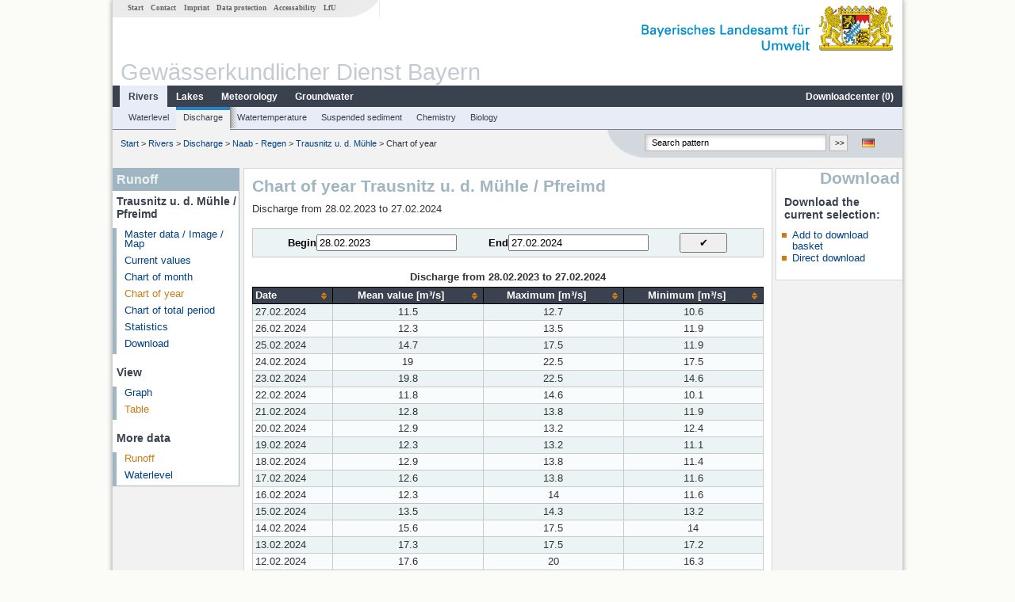

--- FILE ---
content_type: text/html; charset=utf-8
request_url: https://www.gkd.bayern.de/en/rivers/discharge/naab_regen/trausnitz-u-d-muehle-14364000/year-figures/table?beginn=28.02.2023&ende=27.02.2024
body_size: 9991
content:
<!DOCTYPE html>
<html lang="en">
<head>
    <meta charset="utf-8">
    <meta http-equiv="X-UA-Compatible" content="IE=edge">
    <meta name="viewport" content="width=device-width, initial-scale=1">
    <title>Runoff: Chart of year Trausnitz u. d. Mühle / Pfreimd</title>
    <link href="https://www.gkd.bayern.de/css/style.20231129.css" rel="stylesheet">
    <link href="https://media.gkd.bayern.de/js/jquery-ui-1.13.2/jquery-ui.min.css" rel="stylesheet">
    <link rel="icon" href="https://www.gkd.bayern.de/favicon.ico">
    <link rel="canonical" href="https://www.gkd.bayern.de/en/rivers/discharge/naab_regen/trausnitz-u-d-muehle-14364000/year-figures/table" />
    <meta name="description" content=""><meta name="keywords" content="Gewässerkundlicher Dienst,Bayern,Messdaten,Gewässerkunde,Download,Abfluss,Grundwasser,Grundwasserstand,Niederschlag,Wassertemperatur,Fluss,See,Gewaesser,Wasserstand,GKD,Gewässerchemie"><meta name="robots" content="index, follow"><link href="https://media.gkd.bayern.de/js/jquery-ui-1.13.2/jquery-ui.min.css" rel="stylesheet"><link href="https://media.gkd.bayern.de/js/jquery-ui-1.13.2/jquery-ui.min.css" rel="stylesheet"><script src="https://media.gkd.bayern.de/js/jquery-3.7.0/jquery.min.js"></script><script src="https://media.gkd.bayern.de/js/jquery/jquery.maphilight.min.js"></script></head>

<body>
<a title="#" name="top"></a>
<div id="center" class="wide">
    <div id="kopf">
        <div id="schriftzug">
            <div id="navi_meta"><ul><li class=""><a href="https://www.gkd.bayern.de/en/" title="Start" id="Start">Start</a></li><li class=" append_mobile"><a href="https://www.gkd.bayern.de/en/contact" title="Contact" id="Contact">Contact</a></li><li class=" append_mobile"><a href="https://www.gkd.bayern.de/en/imprint" title="Imprint" id="Imprint">Imprint</a></li><li class=" append_mobile"><a href="https://www.gkd.bayern.de/en/privacy" title="Data protection" id="Data protection">Data protection</a></li><li class=""><a href="https://www.gkd.bayern.de/en/barrierefreiheit" title="Accessability" id="Accessability">Accessability</a></li><li class=""><a href="https://www.lfu.bayern.de/" target="_blank" id="LfU">LfU</a></li></ul></div>
            <div id="lfu"><img src="https://www.gkd.bayern.de/images/layout/schriftzug_l.png" alt="Bayerisches Landesamt f&uuml;r Umwelt"></div>
        </div>
        <div id="kopfgrafik">Gewässerkundlicher Dienst Bayern</div>
        <div id="navi_horizontal_container">
            <div id="navi_horizontal">
                <ul><li class="active"><a href="https://www.gkd.bayern.de/en/rivers" class="active" id="Rivers">Rivers</a><ul class="hide"><li class=""><a href="https://www.gkd.bayern.de/en/rivers/waterlevel" id="Waterlevel">Waterlevel</a></li><li class=""><a href="https://www.gkd.bayern.de/en/rivers/discharge" id="Discharge">Discharge</a></li><li class=""><a href="https://www.gkd.bayern.de/en/rivers/watertemperature" id="Watertemperature">Watertemperature</a></li><li class=""><a href="https://www.gkd.bayern.de/en/rivers/suspended-sediment" id="Suspended sediment">Suspended sediment</a></li><li class=""><a href="https://www.gkd.bayern.de/en/rivers/chemistry" id="Chemistry">Chemistry</a></li><li class=""><a href="https://www.gkd.bayern.de/en/rivers/biology" id="Biology">Biology</a></li></ul></li><li class=""><a href="https://www.gkd.bayern.de/en/lakes" id="Lakes">Lakes</a><ul class="hide"><li class=""><a href="https://www.gkd.bayern.de/en/lakes/waterlevel" id="Waterlevel">Waterlevel</a></li><li class=""><a href="https://www.gkd.bayern.de/en/lakes/watertemperature" id="Watertemperature">Watertemperature</a></li><li class=""><a href="https://www.gkd.bayern.de/en/lakes/chemistry" id="Chemistry">Chemistry</a></li><li class=""><a href="https://www.gkd.bayern.de/en/lakes/biology" id="Biology">Biology</a></li></ul></li><li class=""><a href="https://www.gkd.bayern.de/en/meteo" id="Meteorology">Meteorology</a><ul class="hide"><li class=""><a href="https://www.gkd.bayern.de/en/meteo/precipitation" id="Precipitation">Precipitation</a></li><li class=""><a href="https://www.gkd.bayern.de/en/meteo/snow" id="Snow">Snow</a></li><li class=""><a href="https://www.gkd.bayern.de/en/meteo/air-temperature" id="Air temperature">Air temperature</a></li><li class=""><a href="https://www.gkd.bayern.de/en/meteo/air-moisture" id="Air moisture">Air moisture</a></li><li class=""><a href="https://www.gkd.bayern.de/en/meteo/wind" id="Wind">Wind</a></li><li class=""><a href="https://www.gkd.bayern.de/en/meteo/global-radiation" id="Global radiation">Global radiation</a></li><li class=""><a href="https://www.gkd.bayern.de/en/meteo/air-pressure" id="Air pressure">Air pressure</a></li></ul></li><li class=""><a href="https://www.gkd.bayern.de/en/groundwater" id="Groundwater">Groundwater</a><ul class="hide"><li class=""><a href="https://www.gkd.bayern.de/en/groundwater/upper-layer" id="Waterlevel of upper layer">Waterlevel of upper layer</a></li><li class=""><a href="https://www.gkd.bayern.de/en/groundwater/deeper-layer" id="Waterlevel of deep layer">Waterlevel of deep layer</a></li><li class=""><a href="https://www.gkd.bayern.de/en/groundwater/flow-of-springs" id="Flow of springs">Flow of springs</a></li><li class=""><a href="https://www.gkd.bayern.de/en/groundwater/temperature-of-springs" id="Temperature of springs">Temperature of springs</a></li><li class=""><a href="https://www.gkd.bayern.de/en/groundwater/chemistry" id="Chemistry">Chemistry</a></li></ul></li><li class=" float_right"><a href="https://www.gkd.bayern.de/en/downloadcenter" id="downloadcenter">Downloadcenter (<span class="downloadanz">0</span>)</a><ul class="hide"><li class=""><a href="https://www.gkd.bayern.de/en/downloadcenter" id="Download basket">Download basket</a></li><li class=""><a href="https://www.gkd.bayern.de/en/downloadcenter/wizard" id="Measuring point selection">Measuring point selection</a></li></ul></li></ul>            </div>

            <div id="navi_horizontal_sub">
                <ul><li class=""><a href="https://www.gkd.bayern.de/en/rivers/waterlevel" id="Waterlevel">Waterlevel</a></li><li class="active"><a href="https://www.gkd.bayern.de/en/rivers/discharge" class="active" id="Discharge">Discharge</a></li><li class=""><a href="https://www.gkd.bayern.de/en/rivers/watertemperature" id="Watertemperature">Watertemperature</a></li><li class=""><a href="https://www.gkd.bayern.de/en/rivers/suspended-sediment" id="Suspended sediment">Suspended sediment</a></li><li class=""><a href="https://www.gkd.bayern.de/en/rivers/chemistry" id="Chemistry">Chemistry</a></li><li class=""><a href="https://www.gkd.bayern.de/en/rivers/biology" id="Biology">Biology</a></li></ul>            </div>
        </div>
    </div>

    <div id="content">
        <div id="surfpfad">
            <ul>
                <li><a href="https://www.gkd.bayern.de/en/">Start</a> &gt;</li><li> <a href="https://www.gkd.bayern.de/en/rivers">Rivers</a> &gt;</li><li> <a href="https://www.gkd.bayern.de/en/rivers/discharge">Discharge</a> &gt;</li><li> <a href="https://www.gkd.bayern.de/en/rivers/discharge/naab_regen">Naab - Regen</a> &gt;</li><li> <a href="https://www.gkd.bayern.de/en/rivers/discharge/naab_regen/trausnitz-u-d-muehle-14364000">Trausnitz u. d. Mühle</a> &gt;</li><li> Chart of year</li>
            </ul>

            <div id="kopfsymbole">
                <ul style="padding-left:15px;">
                    <li><a id="translatePage" href="https://www.gkd.bayern.de/de/fluesse/abfluss/naab_regen/trausnitz-u-d-muehle-14364000/jahreswerte/tabelle"><img alt="Deutsche Version" title="Deutsche Version" src="https://www.gkd.bayern.de/images/symbole/de.png" /></a></li>                </ul>
                <form action="https://www.gkd.bayern.de/en/search" method="get" name="searchform">
                    <input onclick="if(this.value=='Search pattern') this.value='';" type="text" name="suche" id="q"
                           value="Search pattern" size="18" maxlength="128"/>
                    <input type="submit" id="submit" value="&gt;&gt;"/>
                </form>
            </div>
            <!--/UdmComment-->

            <!-- id = surfpfad -->
        </div>
        <!-- Janus Header End -->


        <div id="navi_links_3c"><div class="row"><div class="col">
<div class="header">Runoff</div>
<h4 style="margin: 5px 0 5px 5px">Trausnitz u. d. Mühle / Pfreimd</h4>
<ul><li><a class="" href="https://www.gkd.bayern.de/en/rivers/discharge/naab_regen/trausnitz-u-d-muehle-14364000">Master data / Image / Map</a></li>
<li><a class="" href="https://www.gkd.bayern.de/en/rivers/discharge/naab_regen/trausnitz-u-d-muehle-14364000/current-values">Current values</a></li>
<li><a class="" href="https://www.gkd.bayern.de/en/rivers/discharge/naab_regen/trausnitz-u-d-muehle-14364000/month-values">Chart of month</a></li>
<li><a class="active" href="https://www.gkd.bayern.de/en/rivers/discharge/naab_regen/trausnitz-u-d-muehle-14364000/year-figures">Chart of year</a></li>
<li><a class="" href="https://www.gkd.bayern.de/en/rivers/discharge/naab_regen/trausnitz-u-d-muehle-14364000/total-period">Chart of total period</a></li>
<li><a class="" href="https://www.gkd.bayern.de/en/rivers/discharge/naab_regen/trausnitz-u-d-muehle-14364000/statistics">Statistics</a></li><li><a class="" href="https://www.gkd.bayern.de/en/rivers/discharge/naab_regen/trausnitz-u-d-muehle-14364000/download">Download</a></li>
</ul><h4 style="margin: 15px 0 5px 5px">View</h4><ul><li><a href="https://www.gkd.bayern.de/en/rivers/discharge/naab_regen/trausnitz-u-d-muehle-14364000/year-figures?beginn=28.02.2023&ende=27.02.2024">Graph</a></li><li><a href="https://www.gkd.bayern.de/en/rivers/discharge/naab_regen/trausnitz-u-d-muehle-14364000/year-figures/table?beginn=28.02.2023&ende=27.02.2024" class="active">Table</a></li></ul><h4 style="margin: 15px 0 5px 5px">More data</h4><ul><li><a href="https://www.gkd.bayern.de/en/rivers/discharge/naab_regen/trausnitz-u-d-muehle-14364000/year-figures" class="active">Runoff</a></li><li><a href="https://www.gkd.bayern.de/en/rivers/waterlevel/naab_regen/trausnitz-u-d-muehle-14364000/year-figures">Waterlevel</a></li></ul></div></div></div>        <div id="content_3c" class="col3"><div class="row">
	<div class="heading"><h1>Chart of year Trausnitz u. d. Mühle / Pfreimd</h1></div>
	<div class="col">Discharge from 28.02.2023 to 27.02.2024<form  class="datepicker" action="https://www.gkd.bayern.de/en/rivers/discharge/naab_regen/trausnitz-u-d-muehle-14364000/year-figures/table" method="GET"><input type="hidden" name="zr" value="jahr"><input type="hidden" name="addhr" value="hr_hw"><div class="datepicker-element"><label class="datepicker-label" for="beginn">Begin</label><input type="text" id="beginn" class="datepicker-input" name="beginn" value="28.02.2023" /></div><div class="datepicker-element"><label class="datepicker-label" for="ende">End</label><input type="text" id="ende" class="datepicker-input" name="ende" value="27.02.2024" /></div><input id="datepicker-submit" type="submit" title="send request" value="✔️" /></form><table  class="tblsort"><caption>Discharge from 28.02.2023 to 27.02.2024</caption><thead><tr><th  data-sorter="shortDate">Date</th><th  class="center sorter-numberSorter">Mean value [m³/s]</th><th  class="center sorter-numberSorter">Maximum [m³/s]</th><th  class="center sorter-numberSorter">Minimum [m³/s]</th></tr></thead><tbody><tr  class="row"><td >27.02.2024</td><td  class="center">11.5</td><td  class="center">12.7</td><td  class="center">10.6</td></tr><tr  class="row2"><td >26.02.2024</td><td  class="center">12.3</td><td  class="center">13.5</td><td  class="center">11.9</td></tr><tr  class="row"><td >25.02.2024</td><td  class="center">14.7</td><td  class="center">17.5</td><td  class="center">11.9</td></tr><tr  class="row2"><td >24.02.2024</td><td  class="center">19</td><td  class="center">22.5</td><td  class="center">17.5</td></tr><tr  class="row"><td >23.02.2024</td><td  class="center">19.8</td><td  class="center">22.5</td><td  class="center">14.6</td></tr><tr  class="row2"><td >22.02.2024</td><td  class="center">11.8</td><td  class="center">14.6</td><td  class="center">10.1</td></tr><tr  class="row"><td >21.02.2024</td><td  class="center">12.8</td><td  class="center">13.8</td><td  class="center">11.9</td></tr><tr  class="row2"><td >20.02.2024</td><td  class="center">12.9</td><td  class="center">13.2</td><td  class="center">12.4</td></tr><tr  class="row"><td >19.02.2024</td><td  class="center">12.3</td><td  class="center">13.2</td><td  class="center">11.1</td></tr><tr  class="row2"><td >18.02.2024</td><td  class="center">12.9</td><td  class="center">13.8</td><td  class="center">11.4</td></tr><tr  class="row"><td >17.02.2024</td><td  class="center">12.6</td><td  class="center">13.8</td><td  class="center">11.6</td></tr><tr  class="row2"><td >16.02.2024</td><td  class="center">12.3</td><td  class="center">14</td><td  class="center">11.6</td></tr><tr  class="row"><td >15.02.2024</td><td  class="center">13.5</td><td  class="center">14.3</td><td  class="center">13.2</td></tr><tr  class="row2"><td >14.02.2024</td><td  class="center">15.6</td><td  class="center">17.5</td><td  class="center">14</td></tr><tr  class="row"><td >13.02.2024</td><td  class="center">17.3</td><td  class="center">17.5</td><td  class="center">17.2</td></tr><tr  class="row2"><td >12.02.2024</td><td  class="center">17.6</td><td  class="center">20</td><td  class="center">16.3</td></tr><tr  class="row"><td >11.02.2024</td><td  class="center">20.5</td><td  class="center">22.5</td><td  class="center">19.7</td></tr><tr  class="row2"><td >10.02.2024</td><td  class="center">24.8</td><td  class="center">26.3</td><td  class="center">22.5</td></tr><tr  class="row"><td >09.02.2024</td><td  class="center">24.5</td><td  class="center">26.6</td><td  class="center">22.9</td></tr><tr  class="row2"><td >08.02.2024</td><td  class="center">18.9</td><td  class="center">25.6</td><td  class="center">10.1</td></tr><tr  class="row"><td >07.02.2024</td><td  class="center">7.03</td><td  class="center">10.6</td><td  class="center">5.54</td></tr><tr  class="row2"><td >06.02.2024</td><td  class="center">8.82</td><td  class="center">9.66</td><td  class="center">6.75</td></tr><tr  class="row"><td >05.02.2024</td><td  class="center">8.87</td><td  class="center">10.1</td><td  class="center">7.61</td></tr><tr  class="row2"><td >04.02.2024</td><td  class="center">8.38</td><td  class="center">10.1</td><td  class="center">7.39</td></tr><tr  class="row"><td >03.02.2024</td><td  class="center">7.43</td><td  class="center">10.1</td><td  class="center">5.35</td></tr><tr  class="row2"><td >02.02.2024</td><td  class="center">8.62</td><td  class="center">10.4</td><td  class="center">7.39</td></tr><tr  class="row"><td >01.02.2024</td><td  class="center">7.64</td><td  class="center">12.7</td><td  class="center">6.14</td></tr><tr  class="row2"><td >31.01.2024</td><td  class="center">7.3</td><td  class="center">9.66</td><td  class="center">6.55</td></tr><tr  class="row"><td >30.01.2024</td><td  class="center">8.19</td><td  class="center">11.9</td><td  class="center">5.94</td></tr><tr  class="row2"><td >29.01.2024</td><td  class="center">9.27</td><td  class="center">12.2</td><td  class="center">8.05</td></tr><tr  class="row"><td >28.01.2024</td><td  class="center">11.3</td><td  class="center">12.7</td><td  class="center">9.19</td></tr><tr  class="row2"><td >27.01.2024</td><td  class="center">12.1</td><td  class="center">13.2</td><td  class="center">10.9</td></tr><tr  class="row"><td >26.01.2024</td><td  class="center">13</td><td  class="center">14.9</td><td  class="center">10.9</td></tr><tr  class="row2"><td >25.01.2024</td><td  class="center">13.5</td><td  class="center">14.9</td><td  class="center">12.4</td></tr><tr  class="row"><td >24.01.2024</td><td  class="center">11.3</td><td  class="center">14.6</td><td  class="center">9.9</td></tr><tr  class="row2"><td >23.01.2024</td><td  class="center">10.2</td><td  class="center">12.2</td><td  class="center">6.97</td></tr><tr  class="row"><td >22.01.2024</td><td  class="center">6.13</td><td  class="center">7.39</td><td  class="center">5.16</td></tr><tr  class="row2"><td >21.01.2024</td><td  class="center">7.3</td><td  class="center">9.19</td><td  class="center">5.35</td></tr><tr  class="row"><td >20.01.2024</td><td  class="center">8.76</td><td  class="center">9.9</td><td  class="center">7.83</td></tr><tr  class="row2"><td >19.01.2024</td><td  class="center">12.4</td><td  class="center">14.9</td><td  class="center">9.66</td></tr><tr  class="row"><td >18.01.2024</td><td  class="center">10.6</td><td  class="center">12.2</td><td  class="center">8.73</td></tr><tr  class="row2"><td >17.01.2024</td><td  class="center">7.96</td><td  class="center">9.43</td><td  class="center">7.39</td></tr><tr  class="row"><td >16.01.2024</td><td  class="center">8.5</td><td  class="center">10.4</td><td  class="center">6.76</td></tr><tr  class="row2"><td >15.01.2024</td><td  class="center">7.72</td><td  class="center">10.9</td><td  class="center">6.97</td></tr><tr  class="row"><td >14.01.2024</td><td  class="center">7.65</td><td  class="center">8.73</td><td  class="center">6.35</td></tr><tr  class="row2"><td >13.01.2024</td><td  class="center">9.17</td><td  class="center">11.1</td><td  class="center">6.55</td></tr><tr  class="row"><td >12.01.2024</td><td  class="center">10.4</td><td  class="center">11.1</td><td  class="center">9.19</td></tr><tr  class="row2"><td >11.01.2024</td><td  class="center">10.7</td><td  class="center">11.6</td><td  class="center">9.19</td></tr><tr  class="row"><td >10.01.2024</td><td  class="center">11.6</td><td  class="center">12.4</td><td  class="center">9.67</td></tr><tr  class="row2"><td >09.01.2024</td><td  class="center">12.8</td><td  class="center">16.4</td><td  class="center">11.4</td></tr><tr  class="row"><td >08.01.2024</td><td  class="center">17</td><td  class="center">17.9</td><td  class="center">16.4</td></tr><tr  class="row2"><td >07.01.2024</td><td  class="center">19.5</td><td  class="center">24.5</td><td  class="center">17.6</td></tr><tr  class="row"><td >06.01.2024</td><td  class="center">27.7</td><td  class="center">32.4</td><td  class="center">24.5</td></tr><tr  class="row2"><td >05.01.2024</td><td  class="center">38.3</td><td  class="center">42.6</td><td  class="center">32.4</td></tr><tr  class="row"><td >04.01.2024</td><td  class="center">37.6</td><td  class="center">45.8</td><td  class="center">31.2</td></tr><tr  class="row2"><td >03.01.2024</td><td  class="center">27.7</td><td  class="center">36.6</td><td  class="center">18.5</td></tr><tr  class="row"><td >02.01.2024</td><td  class="center">12</td><td  class="center">18.5</td><td  class="center">9.91</td></tr><tr  class="row2"><td >01.01.2024</td><td  class="center">9.1</td><td  class="center">10.4</td><td  class="center">7.83</td></tr><tr  class="row"><td >31.12.2023</td><td  class="center">10.8</td><td  class="center">13.2</td><td  class="center">9.67</td></tr><tr  class="row2"><td >30.12.2023</td><td  class="center">12.8</td><td  class="center">14.6</td><td  class="center">11.9</td></tr><tr  class="row"><td >29.12.2023</td><td  class="center">14.4</td><td  class="center">14.9</td><td  class="center">13.2</td></tr><tr  class="row2"><td >28.12.2023</td><td  class="center">17.4</td><td  class="center">18.5</td><td  class="center">14.6</td></tr><tr  class="row"><td >27.12.2023</td><td  class="center">20.6</td><td  class="center">24.2</td><td  class="center">17.9</td></tr><tr  class="row2"><td >26.12.2023</td><td  class="center">27.4</td><td  class="center">34.9</td><td  class="center">23.9</td></tr><tr  class="row"><td >25.12.2023</td><td  class="center">37.7</td><td  class="center">40.4</td><td  class="center">34.9</td></tr><tr  class="row2"><td >24.12.2023</td><td  class="center">40.5</td><td  class="center">43.9</td><td  class="center">38.7</td></tr><tr  class="row"><td >23.12.2023</td><td  class="center">29.5</td><td  class="center">39.1</td><td  class="center">19.1</td></tr><tr  class="row2"><td >22.12.2023</td><td  class="center">17.6</td><td  class="center">20.6</td><td  class="center">13</td></tr><tr  class="row"><td >21.12.2023</td><td  class="center">9.32</td><td  class="center">13</td><td  class="center">7.4</td></tr><tr  class="row2"><td >20.12.2023</td><td  class="center">6.38</td><td  class="center">7.61</td><td  class="center">5.31</td></tr><tr  class="row"><td >19.12.2023</td><td  class="center">6.58</td><td  class="center">7.46</td><td  class="center">6.02</td></tr><tr  class="row2"><td >18.12.2023</td><td  class="center">7.09</td><td  class="center">8.04</td><td  class="center">6.15</td></tr><tr  class="row"><td >17.12.2023</td><td  class="center">8.28</td><td  class="center">9.33</td><td  class="center">7.34</td></tr><tr  class="row2"><td >16.12.2023</td><td  class="center">8.35</td><td  class="center">9.96</td><td  class="center">7.47</td></tr><tr  class="row"><td >15.12.2023</td><td  class="center">13.7</td><td  class="center">15.2</td><td  class="center">9.24</td></tr><tr  class="row2"><td >14.12.2023</td><td  class="center">14.2</td><td  class="center">14.9</td><td  class="center">13.2</td></tr><tr  class="row"><td >13.12.2023</td><td  class="center">14.2</td><td  class="center">15.6</td><td  class="center">13.1</td></tr><tr  class="row2"><td >12.12.2023</td><td  class="center">14.8</td><td  class="center">15.6</td><td  class="center">13.7</td></tr><tr  class="row"><td >11.12.2023</td><td  class="center">13.2</td><td  class="center">14</td><td  class="center">12.4</td></tr><tr  class="row2"><td >10.12.2023</td><td  class="center">7.91</td><td  class="center">14.1</td><td  class="center">3.93</td></tr><tr  class="row"><td >09.12.2023</td><td  class="center">3.88</td><td  class="center">3.99</td><td  class="center">3.82</td></tr><tr  class="row2"><td >08.12.2023</td><td  class="center">4</td><td  class="center">4.42</td><td  class="center">3.39</td></tr><tr  class="row"><td >07.12.2023</td><td  class="center">4.51</td><td  class="center">5.16</td><td  class="center">4.06</td></tr><tr  class="row2"><td >06.12.2023</td><td  class="center">4.19</td><td  class="center">5.16</td><td  class="center">3.39</td></tr><tr  class="row"><td >05.12.2023</td><td  class="center">3.47</td><td  class="center">3.72</td><td  class="center">3.39</td></tr><tr  class="row2"><td >04.12.2023</td><td  class="center">3.5</td><td  class="center">3.72</td><td  class="center">3.39</td></tr><tr  class="row"><td >03.12.2023</td><td  class="center">4.33</td><td  class="center">6.75</td><td  class="center">3.23</td></tr><tr  class="row2"><td >02.12.2023</td><td  class="center">5.02</td><td  class="center">5.35</td><td  class="center">4.24</td></tr><tr  class="row"><td >01.12.2023</td><td  class="center">3.65</td><td  class="center">5.16</td><td  class="center">3.23</td></tr><tr  class="row2"><td >30.11.2023</td><td  class="center">4.49</td><td  class="center">5.74</td><td  class="center">3.23</td></tr><tr  class="row"><td >29.11.2023</td><td  class="center">5.43</td><td  class="center">5.94</td><td  class="center">4.97</td></tr><tr  class="row2"><td >28.11.2023</td><td  class="center">5.04</td><td  class="center">6.34</td><td  class="center">4.79</td></tr><tr  class="row"><td >27.11.2023</td><td  class="center">4.57</td><td  class="center">5.35</td><td  class="center">4.24</td></tr><tr  class="row2"><td >26.11.2023</td><td  class="center">5.36</td><td  class="center">6.76</td><td  class="center">4.07</td></tr><tr  class="row"><td >25.11.2023</td><td  class="center">5.97</td><td  class="center">6.76</td><td  class="center">5.35</td></tr><tr  class="row2"><td >24.11.2023</td><td  class="center">4.86</td><td  class="center">5.74</td><td  class="center">4.6</td></tr><tr  class="row"><td >23.11.2023</td><td  class="center">5.03</td><td  class="center">5.74</td><td  class="center">4.79</td></tr><tr  class="row2"><td >22.11.2023</td><td  class="center">6.16</td><td  class="center">7.61</td><td  class="center">5.36</td></tr><tr  class="row"><td >21.11.2023</td><td  class="center">8.53</td><td  class="center">10.1</td><td  class="center">6.97</td></tr><tr  class="row2"><td >20.11.2023</td><td  class="center">10.5</td><td  class="center">11.1</td><td  class="center">9.43</td></tr><tr  class="row"><td >19.11.2023</td><td  class="center">5.91</td><td  class="center">12.2</td><td  class="center">4.61</td></tr><tr  class="row2"><td >18.11.2023</td><td  class="center">6.03</td><td  class="center">7.61</td><td  class="center">5.55</td></tr><tr  class="row"><td >17.11.2023</td><td  class="center">7.59</td><td  class="center">10.6</td><td  class="center">6.35</td></tr><tr  class="row2"><td >16.11.2023</td><td  class="center">8.23</td><td  class="center">10.9</td><td  class="center">6.35</td></tr><tr  class="row"><td >15.11.2023</td><td  class="center">9.43</td><td  class="center">10.4</td><td  class="center">7.84</td></tr><tr  class="row2"><td >14.11.2023</td><td  class="center">8.35</td><td  class="center">11.9</td><td  class="center">4.79</td></tr><tr  class="row"><td >13.11.2023</td><td  class="center">3.96</td><td  class="center">4.98</td><td  class="center">1.68</td></tr><tr  class="row2"><td >12.11.2023</td><td  class="center">3.74</td><td  class="center">4.43</td><td  class="center">2.64</td></tr><tr  class="row"><td >11.11.2023</td><td  class="center">2.45</td><td  class="center">3.24</td><td  class="center">2.24</td></tr><tr  class="row2"><td >10.11.2023</td><td  class="center">2.58</td><td  class="center">3.73</td><td  class="center">2</td></tr><tr  class="row"><td >09.11.2023</td><td  class="center">2.83</td><td  class="center">2.93</td><td  class="center">2.64</td></tr><tr  class="row2"><td >08.11.2023</td><td  class="center">2.81</td><td  class="center">3.4</td><td  class="center">2.24</td></tr><tr  class="row"><td >07.11.2023</td><td  class="center">2.42</td><td  class="center">3.09</td><td  class="center">2</td></tr><tr  class="row2"><td >06.11.2023</td><td  class="center">2.19</td><td  class="center">2.93</td><td  class="center">1.89</td></tr><tr  class="row"><td >05.11.2023</td><td  class="center">2.82</td><td  class="center">3.09</td><td  class="center">2.64</td></tr><tr  class="row2"><td >04.11.2023</td><td  class="center">3.17</td><td  class="center">4.08</td><td  class="center">2.24</td></tr><tr  class="row"><td >03.11.2023</td><td  class="center">3.34</td><td  class="center">3.9</td><td  class="center">2.12</td></tr><tr  class="row2"><td >02.11.2023</td><td  class="center">2.13</td><td  class="center">2.51</td><td  class="center">1.78</td></tr><tr  class="row"><td >01.11.2023</td><td  class="center">2.96</td><td  class="center">3.4</td><td  class="center">2.37</td></tr><tr  class="row2"><td >31.10.2023</td><td  class="center">2.42</td><td  class="center">3.4</td><td  class="center">1.89</td></tr><tr  class="row"><td >30.10.2023</td><td  class="center">1.97</td><td  class="center">2.38</td><td  class="center">1.68</td></tr><tr  class="row2"><td >29.10.2023</td><td  class="center">3.03</td><td  class="center">3.25</td><td  class="center">2.38</td></tr><tr  class="row"><td >28.10.2023</td><td  class="center">3.16</td><td  class="center">3.41</td><td  class="center">2.94</td></tr><tr  class="row2"><td >27.10.2023</td><td  class="center">2.59</td><td  class="center">3.74</td><td  class="center">1.89</td></tr><tr  class="row"><td >26.10.2023</td><td  class="center">1.86</td><td  class="center">2.01</td><td  class="center">1.79</td></tr><tr  class="row2"><td >25.10.2023</td><td  class="center">1.8</td><td  class="center">2.01</td><td  class="center">1.68</td></tr><tr  class="row"><td >24.10.2023</td><td  class="center">1.74</td><td  class="center">1.79</td><td  class="center">1.68</td></tr><tr  class="row2"><td >23.10.2023</td><td  class="center">1.73</td><td  class="center">2.01</td><td  class="center">1.41</td></tr><tr  class="row"><td >22.10.2023</td><td  class="center">1.84</td><td  class="center">2.13</td><td  class="center">1.69</td></tr><tr  class="row2"><td >21.10.2023</td><td  class="center">1.55</td><td  class="center">2.01</td><td  class="center">1.24</td></tr><tr  class="row"><td >20.10.2023</td><td  class="center">1.24</td><td  class="center">1.32</td><td  class="center">1.17</td></tr><tr  class="row2"><td >19.10.2023</td><td  class="center">1.37</td><td  class="center">1.9</td><td  class="center">1.03</td></tr><tr  class="row"><td >18.10.2023</td><td  class="center">1.5</td><td  class="center">3.1</td><td  class="center">1.03</td></tr><tr  class="row2"><td >17.10.2023</td><td  class="center">1.5</td><td  class="center">1.59</td><td  class="center">1.5</td></tr><tr  class="row"><td >16.10.2023</td><td  class="center">1.49</td><td  class="center">1.59</td><td  class="center">1.41</td></tr><tr  class="row2"><td >15.10.2023</td><td  class="center">1.51</td><td  class="center">1.59</td><td  class="center">1.41</td></tr><tr  class="row"><td >14.10.2023</td><td  class="center">1.54</td><td  class="center">1.9</td><td  class="center">0.964</td></tr><tr  class="row2"><td >13.10.2023</td><td  class="center">1.62</td><td  class="center">2.01</td><td  class="center">1.32</td></tr><tr  class="row"><td >12.10.2023</td><td  class="center">1.43</td><td  class="center">1.59</td><td  class="center">1.41</td></tr><tr  class="row2"><td >11.10.2023</td><td  class="center">1.42</td><td  class="center">1.5</td><td  class="center">1.41</td></tr><tr  class="row"><td >10.10.2023</td><td  class="center">1.46</td><td  class="center">1.59</td><td  class="center">1.41</td></tr><tr  class="row2"><td >09.10.2023</td><td  class="center">1.44</td><td  class="center">1.9</td><td  class="center">1.1</td></tr><tr  class="row"><td >08.10.2023</td><td  class="center">1.17</td><td  class="center">1.9</td><td  class="center">0.965</td></tr><tr  class="row2"><td >07.10.2023</td><td  class="center">1.15</td><td  class="center">2.13</td><td  class="center">1.03</td></tr><tr  class="row"><td >06.10.2023</td><td  class="center">1.24</td><td  class="center">1.79</td><td  class="center">0.965</td></tr><tr  class="row2"><td >05.10.2023</td><td  class="center">1.71</td><td  class="center">1.79</td><td  class="center">1.69</td></tr><tr  class="row"><td >04.10.2023</td><td  class="center">1.72</td><td  class="center">2.52</td><td  class="center">1.03</td></tr><tr  class="row2"><td >03.10.2023</td><td  class="center">1.07</td><td  class="center">1.1</td><td  class="center">1.03</td></tr><tr  class="row"><td >02.10.2023</td><td  class="center">1.36</td><td  class="center">1.5</td><td  class="center">1.03</td></tr><tr  class="row2"><td >01.10.2023</td><td  class="center">1.48</td><td  class="center">1.59</td><td  class="center">1.41</td></tr><tr  class="row"><td >30.09.2023</td><td  class="center">1.44</td><td  class="center">1.5</td><td  class="center">1.41</td></tr><tr  class="row2"><td >29.09.2023</td><td  class="center">1.41</td><td  class="center">1.9</td><td  class="center">1.17</td></tr><tr  class="row"><td >28.09.2023</td><td  class="center">1.16</td><td  class="center">1.59</td><td  class="center">0.965</td></tr><tr  class="row2"><td >27.09.2023</td><td  class="center">1.48</td><td  class="center">2.25</td><td  class="center">1.03</td></tr><tr  class="row"><td >26.09.2023</td><td  class="center">1.77</td><td  class="center">1.9</td><td  class="center">1.69</td></tr><tr  class="row2"><td >25.09.2023</td><td  class="center">1.52</td><td  class="center">2.13</td><td  class="center">1.33</td></tr><tr  class="row"><td >24.09.2023</td><td  class="center">1.42</td><td  class="center">1.69</td><td  class="center">1.33</td></tr><tr  class="row2"><td >23.09.2023</td><td  class="center">1.11</td><td  class="center">1.79</td><td  class="center">0.643</td></tr><tr  class="row"><td >22.09.2023</td><td  class="center">1.15</td><td  class="center">1.79</td><td  class="center">1.03</td></tr><tr  class="row2"><td >21.09.2023</td><td  class="center">1.48</td><td  class="center">1.79</td><td  class="center">1.03</td></tr><tr  class="row"><td >20.09.2023</td><td  class="center">1.71</td><td  class="center">1.79</td><td  class="center">1.69</td></tr><tr  class="row2"><td >19.09.2023</td><td  class="center">1.78</td><td  class="center">1.9</td><td  class="center">1.69</td></tr><tr  class="row"><td >18.09.2023</td><td  class="center">1.73</td><td  class="center">2.13</td><td  class="center">1.59</td></tr><tr  class="row2"><td >17.09.2023</td><td  class="center">1.57</td><td  class="center">1.59</td><td  class="center">1.41</td></tr><tr  class="row"><td >16.09.2023</td><td  class="center">1.33</td><td  class="center">1.9</td><td  class="center">1.1</td></tr><tr  class="row2"><td >15.09.2023</td><td  class="center">1.11</td><td  class="center">1.17</td><td  class="center">1.1</td></tr><tr  class="row"><td >14.09.2023</td><td  class="center">1.09</td><td  class="center">1.1</td><td  class="center">1.03</td></tr><tr  class="row2"><td >13.09.2023</td><td  class="center">1.11</td><td  class="center">1.17</td><td  class="center">1.1</td></tr><tr  class="row"><td >12.09.2023</td><td  class="center">1.12</td><td  class="center">1.17</td><td  class="center">1.03</td></tr><tr  class="row2"><td >11.09.2023</td><td  class="center">1.11</td><td  class="center">1.17</td><td  class="center">1.03</td></tr><tr  class="row"><td >10.09.2023</td><td  class="center">1.13</td><td  class="center">1.79</td><td  class="center">1.03</td></tr><tr  class="row2"><td >09.09.2023</td><td  class="center">1.78</td><td  class="center">1.9</td><td  class="center">1.5</td></tr><tr  class="row"><td >08.09.2023</td><td  class="center">1.5</td><td  class="center">2.8</td><td  class="center">1.03</td></tr><tr  class="row2"><td >07.09.2023</td><td  class="center">1.26</td><td  class="center">1.9</td><td  class="center">0.903</td></tr><tr  class="row"><td >06.09.2023</td><td  class="center">2.51</td><td  class="center">4.09</td><td  class="center">1.79</td></tr><tr  class="row2"><td >05.09.2023</td><td  class="center">3.66</td><td  class="center">5.38</td><td  class="center">1.9</td></tr><tr  class="row"><td >04.09.2023</td><td  class="center">4.3</td><td  class="center">6.78</td><td  class="center">2.65</td></tr><tr  class="row2"><td >03.09.2023</td><td  class="center">3.27</td><td  class="center">3.41</td><td  class="center">3.1</td></tr><tr  class="row"><td >02.09.2023</td><td  class="center">3.32</td><td  class="center">3.41</td><td  class="center">3.1</td></tr><tr  class="row2"><td >01.09.2023</td><td  class="center">3.26</td><td  class="center">4.92</td><td  class="center">2.92</td></tr><tr  class="row"><td >31.08.2023</td><td  class="center">3.38</td><td  class="center">3.86</td><td  class="center">2.92</td></tr><tr  class="row2"><td >30.08.2023</td><td  class="center">4.46</td><td  class="center">5.3</td><td  class="center">3.07</td></tr><tr  class="row"><td >29.08.2023</td><td  class="center">4.83</td><td  class="center">5.49</td><td  class="center">4.37</td></tr><tr  class="row2"><td >28.08.2023</td><td  class="center">3.9</td><td  class="center">4.92</td><td  class="center">3.22</td></tr><tr  class="row"><td >27.08.2023</td><td  class="center">2.98</td><td  class="center">3.53</td><td  class="center">2.13</td></tr><tr  class="row2"><td >26.08.2023</td><td  class="center">1.77</td><td  class="center">2.13</td><td  class="center">1.1</td></tr><tr  class="row"><td >25.08.2023</td><td  class="center">1.77</td><td  class="center">1.9</td><td  class="center">1.69</td></tr><tr  class="row2"><td >24.08.2023</td><td  class="center">1.69</td><td  class="center">2.01</td><td  class="center">1.5</td></tr><tr  class="row"><td >23.08.2023</td><td  class="center">1.52</td><td  class="center">1.69</td><td  class="center">1.33</td></tr><tr  class="row2"><td >22.08.2023</td><td  class="center">1.32</td><td  class="center">2.01</td><td  class="center">0.902</td></tr><tr  class="row"><td >21.08.2023</td><td  class="center">1.75</td><td  class="center">1.9</td><td  class="center">1.69</td></tr><tr  class="row2"><td >20.08.2023</td><td  class="center">1.96</td><td  class="center">2.64</td><td  class="center">1.5</td></tr><tr  class="row"><td >19.08.2023</td><td  class="center">3.06</td><td  class="center">4.55</td><td  class="center">2.5</td></tr><tr  class="row2"><td >18.08.2023</td><td  class="center">3.68</td><td  class="center">4.73</td><td  class="center">1.79</td></tr><tr  class="row"><td >17.08.2023</td><td  class="center">1.67</td><td  class="center">3.07</td><td  class="center">1.41</td></tr><tr  class="row2"><td >16.08.2023</td><td  class="center">1.75</td><td  class="center">2.13</td><td  class="center">1.33</td></tr><tr  class="row"><td >15.08.2023</td><td  class="center">2.13</td><td  class="center">2.5</td><td  class="center">1.79</td></tr><tr  class="row2"><td >14.08.2023</td><td  class="center">2.43</td><td  class="center">2.78</td><td  class="center">2.25</td></tr><tr  class="row"><td >13.08.2023</td><td  class="center">2.81</td><td  class="center">3.07</td><td  class="center">2.5</td></tr><tr  class="row2"><td >12.08.2023</td><td  class="center">2.83</td><td  class="center">3.69</td><td  class="center">1.79</td></tr><tr  class="row"><td >11.08.2023</td><td  class="center">3.96</td><td  class="center">5.3</td><td  class="center">2.78</td></tr><tr  class="row2"><td >10.08.2023</td><td  class="center">5.14</td><td  class="center">5.69</td><td  class="center">4.55</td></tr><tr  class="row"><td >09.08.2023</td><td  class="center">4.42</td><td  class="center">5.69</td><td  class="center">4.03</td></tr><tr  class="row2"><td >08.08.2023</td><td  class="center">5.84</td><td  class="center">7.8</td><td  class="center">3.37</td></tr><tr  class="row"><td >07.08.2023</td><td  class="center">4.53</td><td  class="center">7.9</td><td  class="center">2.01</td></tr><tr  class="row2"><td >06.08.2023</td><td  class="center">2.12</td><td  class="center">2.5</td><td  class="center">1.79</td></tr><tr  class="row"><td >05.08.2023</td><td  class="center">2.81</td><td  class="center">3.69</td><td  class="center">1.79</td></tr><tr  class="row2"><td >04.08.2023</td><td  class="center">3.62</td><td  class="center">4.37</td><td  class="center">2.78</td></tr><tr  class="row"><td >03.08.2023</td><td  class="center">4.33</td><td  class="center">4.92</td><td  class="center">3.37</td></tr><tr  class="row2"><td >02.08.2023</td><td  class="center">4.74</td><td  class="center">5.3</td><td  class="center">4.37</td></tr><tr  class="row"><td >01.08.2023</td><td  class="center">3.22</td><td  class="center">5.3</td><td  class="center">2.64</td></tr><tr  class="row2"><td >31.07.2023</td><td  class="center">2.47</td><td  class="center">2.92</td><td  class="center">2.01</td></tr><tr  class="row"><td >30.07.2023</td><td  class="center">1.88</td><td  class="center">2.25</td><td  class="center">1.79</td></tr><tr  class="row2"><td >29.07.2023</td><td  class="center">1.93</td><td  class="center">2.64</td><td  class="center">1.59</td></tr><tr  class="row"><td >28.07.2023</td><td  class="center">2.6</td><td  class="center">3.53</td><td  class="center">1.9</td></tr><tr  class="row2"><td >27.07.2023</td><td  class="center">2.12</td><td  class="center">2.37</td><td  class="center">1.69</td></tr><tr  class="row"><td >26.07.2023</td><td  class="center">1.42</td><td  class="center">1.9</td><td  class="center">1.24</td></tr><tr  class="row2"><td >25.07.2023</td><td  class="center">1.29</td><td  class="center">1.41</td><td  class="center">1.17</td></tr><tr  class="row"><td >24.07.2023</td><td  class="center">1.24</td><td  class="center">1.32</td><td  class="center">1.17</td></tr><tr  class="row2"><td >23.07.2023</td><td  class="center">1.11</td><td  class="center">1.69</td><td  class="center">0.901</td></tr><tr  class="row"><td >22.07.2023</td><td  class="center">0.991</td><td  class="center">1.09</td><td  class="center">0.901</td></tr><tr  class="row2"><td >21.07.2023</td><td  class="center">1</td><td  class="center">1.09</td><td  class="center">0.901</td></tr><tr  class="row"><td >20.07.2023</td><td  class="center">1.42</td><td  class="center">1.69</td><td  class="center">0.901</td></tr><tr  class="row2"><td >19.07.2023</td><td  class="center">1.65</td><td  class="center">1.79</td><td  class="center">1.59</td></tr><tr  class="row"><td >18.07.2023</td><td  class="center">1.68</td><td  class="center">1.69</td><td  class="center">1.59</td></tr><tr  class="row2"><td >17.07.2023</td><td  class="center">1.69</td><td  class="center">1.89</td><td  class="center">1.49</td></tr><tr  class="row"><td >16.07.2023</td><td  class="center">1.18</td><td  class="center">2</td><td  class="center">0.954</td></tr><tr  class="row2"><td >15.07.2023</td><td  class="center">1.09</td><td  class="center">1.31</td><td  class="center">1.01</td></tr><tr  class="row"><td >14.07.2023</td><td  class="center">1.75</td><td  class="center">1.98</td><td  class="center">1.15</td></tr><tr  class="row2"><td >13.07.2023</td><td  class="center">2.06</td><td  class="center">2.33</td><td  class="center">1.76</td></tr><tr  class="row"><td >12.07.2023</td><td  class="center">2.1</td><td  class="center">3.02</td><td  class="center">1.55</td></tr><tr  class="row2"><td >11.07.2023</td><td  class="center">1.58</td><td  class="center">2.32</td><td  class="center">0.993</td></tr><tr  class="row"><td >10.07.2023</td><td  class="center">1.02</td><td  class="center">1.45</td><td  class="center">0.988</td></tr><tr  class="row2"><td >09.07.2023</td><td  class="center">1.29</td><td  class="center">2.07</td><td  class="center">0.985</td></tr><tr  class="row"><td >08.07.2023</td><td  class="center">1.7</td><td  class="center">2.05</td><td  class="center">0.983</td></tr><tr  class="row2"><td >07.07.2023</td><td  class="center">2.08</td><td  class="center">2.29</td><td  class="center">1.83</td></tr><tr  class="row"><td >06.07.2023</td><td  class="center">2.55</td><td  class="center">2.82</td><td  class="center">1.93</td></tr><tr  class="row2"><td >05.07.2023</td><td  class="center">2.25</td><td  class="center">2.96</td><td  class="center">1.81</td></tr><tr  class="row"><td >04.07.2023</td><td  class="center">2.04</td><td  class="center">2.15</td><td  class="center">1.7</td></tr><tr  class="row2"><td >03.07.2023</td><td  class="center">2.05</td><td  class="center">2.14</td><td  class="center">2.02</td></tr><tr  class="row"><td >02.07.2023</td><td  class="center">2.08</td><td  class="center">2.14</td><td  class="center">2.01</td></tr><tr  class="row2"><td >01.07.2023</td><td  class="center">2.09</td><td  class="center">2.13</td><td  class="center">2.01</td></tr><tr  class="row"><td >30.06.2023</td><td  class="center">2.06</td><td  class="center">2.12</td><td  class="center">1.88</td></tr><tr  class="row2"><td >29.06.2023</td><td  class="center">1.88</td><td  class="center">1.99</td><td  class="center">1.77</td></tr><tr  class="row"><td >28.06.2023</td><td  class="center">1.88</td><td  class="center">2.23</td><td  class="center">1.47</td></tr><tr  class="row2"><td >27.06.2023</td><td  class="center">1.97</td><td  class="center">2.21</td><td  class="center">1.76</td></tr><tr  class="row"><td >26.06.2023</td><td  class="center">2.39</td><td  class="center">2.47</td><td  class="center">2.21</td></tr><tr  class="row2"><td >25.06.2023</td><td  class="center">2.45</td><td  class="center">2.73</td><td  class="center">2.2</td></tr><tr  class="row"><td >24.06.2023</td><td  class="center">2.45</td><td  class="center">2.87</td><td  class="center">1.96</td></tr><tr  class="row2"><td >23.06.2023</td><td  class="center">2.09</td><td  class="center">2.58</td><td  class="center">1.84</td></tr><tr  class="row"><td >22.06.2023</td><td  class="center">1.86</td><td  class="center">1.95</td><td  class="center">1.83</td></tr><tr  class="row2"><td >21.06.2023</td><td  class="center">2.12</td><td  class="center">2.56</td><td  class="center">1.72</td></tr><tr  class="row"><td >20.06.2023</td><td  class="center">2.7</td><td  class="center">3.13</td><td  class="center">2.42</td></tr><tr  class="row2"><td >19.06.2023</td><td  class="center">2.66</td><td  class="center">4.28</td><td  class="center">1.81</td></tr><tr  class="row"><td >18.06.2023</td><td  class="center">2.8</td><td  class="center">3.11</td><td  class="center">2.68</td></tr><tr  class="row2"><td >17.06.2023</td><td  class="center">2.59</td><td  class="center">3.11</td><td  class="center">2.39</td></tr><tr  class="row"><td >16.06.2023</td><td  class="center">2.03</td><td  class="center">2.53</td><td  class="center">1.9</td></tr><tr  class="row2"><td >15.06.2023</td><td  class="center">2.07</td><td  class="center">2.36</td><td  class="center">1.39</td></tr><tr  class="row"><td >14.06.2023</td><td  class="center">2.09</td><td  class="center">2.36</td><td  class="center">1.96</td></tr><tr  class="row2"><td >13.06.2023</td><td  class="center">2.04</td><td  class="center">2.2</td><td  class="center">1.95</td></tr><tr  class="row"><td >12.06.2023</td><td  class="center">2.22</td><td  class="center">2.55</td><td  class="center">1.92</td></tr><tr  class="row2"><td >11.06.2023</td><td  class="center">2.59</td><td  class="center">2.67</td><td  class="center">2.52</td></tr><tr  class="row"><td >10.06.2023</td><td  class="center">2.57</td><td  class="center">2.65</td><td  class="center">2.37</td></tr><tr  class="row2"><td >09.06.2023</td><td  class="center">2.5</td><td  class="center">2.74</td><td  class="center">2.32</td></tr><tr  class="row"><td >08.06.2023</td><td  class="center">2.88</td><td  class="center">3.33</td><td  class="center">2.18</td></tr><tr  class="row2"><td >07.06.2023</td><td  class="center">2.53</td><td  class="center">3.14</td><td  class="center">2.27</td></tr><tr  class="row"><td >06.06.2023</td><td  class="center">2.33</td><td  class="center">2.53</td><td  class="center">2.23</td></tr><tr  class="row2"><td >05.06.2023</td><td  class="center">2.35</td><td  class="center">2.5</td><td  class="center">2.09</td></tr><tr  class="row"><td >04.06.2023</td><td  class="center">2.32</td><td  class="center">2.47</td><td  class="center">2.2</td></tr><tr  class="row2"><td >03.06.2023</td><td  class="center">2.49</td><td  class="center">2.8</td><td  class="center">2.1</td></tr><tr  class="row"><td >02.06.2023</td><td  class="center">2.73</td><td  class="center">2.96</td><td  class="center">2.65</td></tr><tr  class="row2"><td >01.06.2023</td><td  class="center">2.71</td><td  class="center">2.84</td><td  class="center">2.67</td></tr><tr  class="row"><td >31.05.2023</td><td  class="center">2.68</td><td  class="center">2.86</td><td  class="center">2.55</td></tr><tr  class="row2"><td >30.05.2023</td><td  class="center">2.65</td><td  class="center">2.87</td><td  class="center">2.57</td></tr><tr  class="row"><td >29.05.2023</td><td  class="center">2.71</td><td  class="center">2.9</td><td  class="center">2.45</td></tr><tr  class="row2"><td >28.05.2023</td><td  class="center">3.14</td><td  class="center">3.23</td><td  class="center">2.9</td></tr><tr  class="row"><td >27.05.2023</td><td  class="center">3.1</td><td  class="center">3.25</td><td  class="center">2.64</td></tr><tr  class="row2"><td >26.05.2023</td><td  class="center">2.98</td><td  class="center">3.75</td><td  class="center">2.01</td></tr><tr  class="row"><td >25.05.2023</td><td  class="center">3.16</td><td  class="center">3.29</td><td  class="center">2.67</td></tr><tr  class="row2"><td >24.05.2023</td><td  class="center">3.21</td><td  class="center">3.47</td><td  class="center">2.99</td></tr><tr  class="row"><td >23.05.2023</td><td  class="center">3.63</td><td  class="center">3.82</td><td  class="center">3.32</td></tr><tr  class="row2"><td >22.05.2023</td><td  class="center">3.66</td><td  class="center">3.84</td><td  class="center">3.5</td></tr><tr  class="row"><td >21.05.2023</td><td  class="center">3.73</td><td  class="center">3.87</td><td  class="center">3.52</td></tr><tr  class="row2"><td >20.05.2023</td><td  class="center">3.67</td><td  class="center">3.87</td><td  class="center">3.54</td></tr><tr  class="row"><td >19.05.2023</td><td  class="center">3.94</td><td  class="center">4.24</td><td  class="center">3.23</td></tr><tr  class="row2"><td >18.05.2023</td><td  class="center">4.07</td><td  class="center">4.25</td><td  class="center">3.72</td></tr><tr  class="row"><td >17.05.2023</td><td  class="center">4.48</td><td  class="center">4.8</td><td  class="center">3.73</td></tr><tr  class="row2"><td >16.05.2023</td><td  class="center">4.64</td><td  class="center">4.81</td><td  class="center">4.44</td></tr><tr  class="row"><td >15.05.2023</td><td  class="center">4.37</td><td  class="center">5</td><td  class="center">3.92</td></tr><tr  class="row2"><td >14.05.2023</td><td  class="center">4.67</td><td  class="center">6.2</td><td  class="center">3.12</td></tr><tr  class="row"><td >13.05.2023</td><td  class="center">5.88</td><td  class="center">6.21</td><td  class="center">5.01</td></tr><tr  class="row2"><td >12.05.2023</td><td  class="center">5.76</td><td  class="center">6.21</td><td  class="center">5.02</td></tr><tr  class="row"><td >11.05.2023</td><td  class="center">5</td><td  class="center">5.42</td><td  class="center">4.84</td></tr><tr  class="row2"><td >10.05.2023</td><td  class="center">4.25</td><td  class="center">5.42</td><td  class="center">3.3</td></tr><tr  class="row"><td >09.05.2023</td><td  class="center">4.39</td><td  class="center">5.04</td><td  class="center">2.85</td></tr><tr  class="row2"><td >08.05.2023</td><td  class="center">4.47</td><td  class="center">4.68</td><td  class="center">4.32</td></tr><tr  class="row"><td >07.05.2023</td><td  class="center">4.4</td><td  class="center">4.51</td><td  class="center">4.15</td></tr><tr  class="row2"><td >06.05.2023</td><td  class="center">4.39</td><td  class="center">4.7</td><td  class="center">4.15</td></tr><tr  class="row"><td >05.05.2023</td><td  class="center">4.65</td><td  class="center">5.08</td><td  class="center">4.34</td></tr><tr  class="row2"><td >04.05.2023</td><td  class="center">4.76</td><td  class="center">5.08</td><td  class="center">4.35</td></tr><tr  class="row"><td >03.05.2023</td><td  class="center">4.93</td><td  class="center">5.48</td><td  class="center">4.35</td></tr><tr  class="row2"><td >02.05.2023</td><td  class="center">5.48</td><td  class="center">6.29</td><td  class="center">4.91</td></tr><tr  class="row"><td >01.05.2023</td><td  class="center">4.99</td><td  class="center">5.7</td><td  class="center">3.85</td></tr><tr  class="row2"><td >30.04.2023</td><td  class="center">5.35</td><td  class="center">5.9</td><td  class="center">4.56</td></tr><tr  class="row"><td >29.04.2023</td><td  class="center">5.29</td><td  class="center">5.71</td><td  class="center">4.56</td></tr><tr  class="row2"><td >28.04.2023</td><td  class="center">5.51</td><td  class="center">5.71</td><td  class="center">5.32</td></tr><tr  class="row"><td >27.04.2023</td><td  class="center">5.74</td><td  class="center">6.55</td><td  class="center">5.33</td></tr><tr  class="row2"><td >26.04.2023</td><td  class="center">6.46</td><td  class="center">6.98</td><td  class="center">5.74</td></tr><tr  class="row"><td >25.04.2023</td><td  class="center">7.63</td><td  class="center">9.5</td><td  class="center">6.35</td></tr><tr  class="row2"><td >24.04.2023</td><td  class="center">7.08</td><td  class="center">7.43</td><td  class="center">6.78</td></tr><tr  class="row"><td >23.04.2023</td><td  class="center">6.23</td><td  class="center">6.79</td><td  class="center">5.56</td></tr><tr  class="row2"><td >22.04.2023</td><td  class="center">6.35</td><td  class="center">7.67</td><td  class="center">4.99</td></tr><tr  class="row"><td >21.04.2023</td><td  class="center">6.42</td><td  class="center">7.46</td><td  class="center">5.19</td></tr><tr  class="row2"><td >20.04.2023</td><td  class="center">7.73</td><td  class="center">8.6</td><td  class="center">6.39</td></tr><tr  class="row"><td >19.04.2023</td><td  class="center">8.38</td><td  class="center">9.08</td><td  class="center">7.25</td></tr><tr  class="row2"><td >18.04.2023</td><td  class="center">9.35</td><td  class="center">10.8</td><td  class="center">7.93</td></tr><tr  class="row"><td >17.04.2023</td><td  class="center">11.1</td><td  class="center">12.9</td><td  class="center">9.09</td></tr><tr  class="row2"><td >16.04.2023</td><td  class="center">11.6</td><td  class="center">12.9</td><td  class="center">10.6</td></tr><tr  class="row"><td >15.04.2023</td><td  class="center">9.46</td><td  class="center">11.6</td><td  class="center">7.29</td></tr><tr  class="row2"><td >14.04.2023</td><td  class="center">7.83</td><td  class="center">9.13</td><td  class="center">6.87</td></tr><tr  class="row"><td >13.04.2023</td><td  class="center">7.73</td><td  class="center">9.37</td><td  class="center">6.25</td></tr><tr  class="row2"><td >12.04.2023</td><td  class="center">7.57</td><td  class="center">10.1</td><td  class="center">5.45</td></tr><tr  class="row"><td >11.04.2023</td><td  class="center">7.91</td><td  class="center">8.91</td><td  class="center">6.89</td></tr><tr  class="row2"><td >10.04.2023</td><td  class="center">8.11</td><td  class="center">11.6</td><td  class="center">7.12</td></tr><tr  class="row"><td >09.04.2023</td><td  class="center">7.02</td><td  class="center">9.41</td><td  class="center">5.09</td></tr><tr  class="row2"><td >08.04.2023</td><td  class="center">8.25</td><td  class="center">9.41</td><td  class="center">7.13</td></tr><tr  class="row"><td >07.04.2023</td><td  class="center">9.64</td><td  class="center">11.4</td><td  class="center">8.71</td></tr><tr  class="row2"><td >06.04.2023</td><td  class="center">10</td><td  class="center">13.3</td><td  class="center">9.19</td></tr><tr  class="row"><td >05.04.2023</td><td  class="center">10.4</td><td  class="center">12.2</td><td  class="center">8.04</td></tr><tr  class="row2"><td >04.04.2023</td><td  class="center">13.3</td><td  class="center">17</td><td  class="center">10.9</td></tr><tr  class="row"><td >03.04.2023</td><td  class="center">16.8</td><td  class="center">18.2</td><td  class="center">14.9</td></tr><tr  class="row2"><td >02.04.2023</td><td  class="center">17.4</td><td  class="center">18.2</td><td  class="center">16.4</td></tr><tr  class="row"><td >01.04.2023</td><td  class="center">17.6</td><td  class="center">18.5</td><td  class="center">16.4</td></tr><tr  class="row2"><td >31.03.2023</td><td  class="center">15.3</td><td  class="center">18.5</td><td  class="center">12</td></tr><tr  class="row"><td >30.03.2023</td><td  class="center">7.83</td><td  class="center">13.3</td><td  class="center">5.76</td></tr><tr  class="row2"><td >29.03.2023</td><td  class="center">7.09</td><td  class="center">8.11</td><td  class="center">5.76</td></tr><tr  class="row"><td >28.03.2023</td><td  class="center">8.87</td><td  class="center">9.75</td><td  class="center">7.01</td></tr><tr  class="row2"><td >27.03.2023</td><td  class="center">9.12</td><td  class="center">10.6</td><td  class="center">7.46</td></tr><tr  class="row"><td >26.03.2023</td><td  class="center">8.2</td><td  class="center">10</td><td  class="center">6.39</td></tr><tr  class="row2"><td >25.03.2023</td><td  class="center">6.79</td><td  class="center">8.83</td><td  class="center">5.4</td></tr><tr  class="row"><td >24.03.2023</td><td  class="center">7.29</td><td  class="center">8.38</td><td  class="center">6.21</td></tr><tr  class="row2"><td >23.03.2023</td><td  class="center">7.56</td><td  class="center">9.8</td><td  class="center">5.81</td></tr><tr  class="row"><td >22.03.2023</td><td  class="center">7.94</td><td  class="center">9.1</td><td  class="center">6.84</td></tr><tr  class="row2"><td >21.03.2023</td><td  class="center">7.55</td><td  class="center">10.1</td><td  class="center">1.24</td></tr><tr  class="row"><td >20.03.2023</td><td  class="center">8.72</td><td  class="center">9.35</td><td  class="center">6.86</td></tr><tr  class="row2"><td >19.03.2023</td><td  class="center">9.19</td><td  class="center">9.6</td><td  class="center">7.96</td></tr><tr  class="row"><td >18.03.2023</td><td  class="center">9.26</td><td  class="center">10.3</td><td  class="center">8.2</td></tr><tr  class="row2"><td >17.03.2023</td><td  class="center">12.3</td><td  class="center">13.5</td><td  class="center">10.3</td></tr><tr  class="row"><td >16.03.2023</td><td  class="center">13.7</td><td  class="center">16</td><td  class="center">7.77</td></tr><tr  class="row2"><td >15.03.2023</td><td  class="center">15.9</td><td  class="center">17.2</td><td  class="center">13.2</td></tr><tr  class="row"><td >14.03.2023</td><td  class="center">14.1</td><td  class="center">16</td><td  class="center">12.4</td></tr><tr  class="row2"><td >13.03.2023</td><td  class="center">13.2</td><td  class="center">15.7</td><td  class="center">11.6</td></tr><tr  class="row"><td >12.03.2023</td><td  class="center">18.1</td><td  class="center">20.3</td><td  class="center">15.7</td></tr><tr  class="row2"><td >11.03.2023</td><td  class="center">22.6</td><td  class="center">25.3</td><td  class="center">19.3</td></tr><tr  class="row"><td >10.03.2023</td><td  class="center">23.7</td><td  class="center">26</td><td  class="center">21.9</td></tr><tr  class="row2"><td >09.03.2023</td><td  class="center">19.4</td><td  class="center">27.5</td><td  class="center">6.75</td></tr><tr  class="row"><td >08.03.2023</td><td  class="center">4.55</td><td  class="center">6.75</td><td  class="center">2.69</td></tr><tr  class="row2"><td >07.03.2023</td><td  class="center">4.11</td><td  class="center">5.35</td><td  class="center">3.43</td></tr><tr  class="row"><td >06.03.2023</td><td  class="center">4.44</td><td  class="center">5.36</td><td  class="center">2.98</td></tr><tr  class="row2"><td >05.03.2023</td><td  class="center">5.23</td><td  class="center">5.56</td><td  class="center">4.81</td></tr><tr  class="row"><td >04.03.2023</td><td  class="center">5.29</td><td  class="center">7</td><td  class="center">4.63</td></tr><tr  class="row2"><td >03.03.2023</td><td  class="center">5.22</td><td  class="center">5.97</td><td  class="center">2.72</td></tr><tr  class="row"><td >02.03.2023</td><td  class="center">5.1</td><td  class="center">5.78</td><td  class="center">4.46</td></tr><tr  class="row2"><td >01.03.2023</td><td  class="center">5.71</td><td  class="center">7.02</td><td  class="center">4.84</td></tr><tr  class="row"><td >28.02.2023</td><td  class="center">5.99</td><td  class="center">7.04</td><td  class="center">5.21</td></tr></tbody></table></div></div></div>        <div id="navi_rechts_3c" class="col3"><div class="row"><h3 style="text-align:right">Download</h3><div class="col">
        <h4>Download the current selection:</h4>
        <ul>
        <li><a href="#" id="dc_basket">Add to download basket</a></li>
        <li><a href="#" id="dc_download">Direct download</a></li>
        <!--<li>FAQ-Downloadcenter</li>-->
        </ul></div></div></div>

        <div id="footer">
            <a href="#top" title="To the top"><img alt="To the top"
                                                                   src="https://www.gkd.bayern.de/images/symbole/top.gif"
                                                                   width="12" height="12"/></a>
            <br/>
            <hr/>
            <div id="seitenabschluss">&copy; Bayerisches Landesamt für Umwelt 2026</div>
        </div>
        <!-- id = content -->
    </div>
    <!-- id = center -->
</div>

<script>var lfu_thema="gkd",lfu_rubrik="fluesse",lfu_produkt="abfluss",lfu_lang="en",burl="https://www.gkd.bayern.de/",shurl="https://files.gkd.bayern.de/",murl="https://media.gkd.bayern.de/",wsurl="https://www.gkd.bayern.de/webservices/";window.jQuery || document.write('<script src="https://www.gkd.bayern.de/js/plugins/jquery-3.7.0.min.js"><\/script>');</script><!--[if lt IE 9]><script src="https://media.gkd.bayern.de/js/es5-shim-4.5.15/es5-shim.min.js"></script><![endif]--><script type="text/javascript">var _paq = _paq || [];
                        _paq.push(['setSessionCookieTimeout', timeoutInSeconds=0]); _paq.push(['setVisitorCookieTimeout', timeoutInSeconds=7200]); _paq.push(['trackPageView']);
                        _paq.push(['enableLinkTracking']);(function() {var u="https://www.piwik.bayern.de/piwik/";_paq.push(['setTrackerUrl', u+'piwik.php']);
                        _paq.push(['setSiteId', 216]); var d=document, g=d.createElement('script'), s=d.getElementsByTagName('script')[0];
                        g.type='text/javascript'; g.async=true; g.defer=true; g.src=u+'piwik.js'; s.parentNode.insertBefore(g,s); })();</script><script src="https://www.gkd.bayern.de/js/lfu/script.20251126.js"></script><script src="https://media.gkd.bayern.de/js/jquery-ui-1.13.2/jquery-ui.min.js"></script><script src="https://media.gkd.bayern.de/js/tablesorter-2.31.3/dist/js/jquery.tablesorter.min.js"></script><script src="https://media.gkd.bayern.de/js/tablesorter-2.31.3/dist/js/jquery.tablesorter.customparser.js"></script><script src="https://media.gkd.bayern.de/js/tablesorter-2.31.3/dist/js/widgets/widget-stickyHeaders.min.js"></script><script src="https://media.gkd.bayern.de/js/tablesorter-2.31.3/dist/js/widgets/widget-staticRow.min.js"></script><script>$(function() {
    $( "#dialog-korb" ).dialog({
      autoOpen: false,
      modal: true,
      height: "auto",
      width: $(window).width() >= 600 ? 600 : $(window).width(),
      buttons: {
        "Download basket": function() {
            window.location = "https://www.gkd.bayern.de/en/downloadcenter";
        },
        "Close window": function() {
            $( this ).dialog( "close" );
        }
      }
    });
    $("#dialog-korb").parent().attr("id", "dialogKorb");
});$(function() {
    $( "#dialog-mail" ).dialog({
  autoOpen: false,
  modal: true,
  height: "auto",
  width: $(window).width() >= 600 ? 600 : $(window).width(),
  closeOnEscape: false,
  open: function(event, ui) { $(".ui-dialog-titlebar-close").hide(); },
  buttons: {
    "OK": function() {
        window.location = $(this).data("deeplink");
    }
  }
});
$("#dialog-mail").parent().attr("id", "dialogMail");
});$(function() {
    var email = $( "#email_wizard" ),
    tac = $( "#tac" ),
    privacy = $( "#privacy" ),
    allFields = $( [] ).add( privacy.parent() ).add( tac.parent() ).add( email );
    
    $("#dc_download").click(function(e) {
        e.preventDefault();
        $( "#dialog-download" ).dialog( "open" );
    });
    
    $("#dc_basket").click(function(e) {
        e.preventDefault();
        $.ajax({
                type: "POST",
                url: "https://www.gkd.bayern.de/en/downloadcenter/add_download",
                data: {
                    zr: "individuell",
                    beginn: "28.02.2023",
                    ende: "27.02.2024",
                    wertart: "tmw",
                    t: '{"14364000":["fluesse.abfluss"]}'
                },
                success: function(data){
                    $(".downloadanz").text(data.overall);
                    $( "#dialog-korb" ).dialog( "open" );
                }
        });
     });
    
    $( "#dialog-download" ).dialog({
      autoOpen: false,
      modal: true,
      height: "auto",
      width: $(window).width() >= 600 ? 600 : $(window).width(),
      buttons: {
        "OK": function() {
            var valid = true;
            allFields.removeClass( "ui-state-error" );
            valid = valid && (email.val() == "" || checkRegexp( email, emailRegex));
            valid = valid && checkChecked( tac);
            valid = valid && checkChecked( privacy);
            var here = this;
             
            if ( valid ) {
                $.ajax({
                    type: "POST",
                    url: "https://www.gkd.bayern.de/en/downloadcenter/enqueue_download",
                    data: {
                        zr: "individuell",
                        beginn: "28.02.2023",
                        ende: "27.02.2024",
                        wertart: "tmw",
                        email: email.val(),
                        t: '{"14364000":["fluesse.abfluss"]}'
                    },
                    success: function(data){
                        if (data.hasOwnProperty("result")) {
                            var dialogMail = $( "#dialog-mail" );
                            if(data.result == "success") {
                                dialogMail.data("deeplink", data.deeplink);
                                dialogMail.html(data.message);
                                $( here ).dialog( "close" );
                                email.val("");
                                tac.prop('checked', false);
                                privacy.prop('checked', false);
                                $( "#dialog-mail" ).dialog( "open" );
                            } else {
                                alert(data.message);
                            }
                        } else {
                            alert("An error occurred. Please try again later.");
                        }
                    },
                    error: function(data) {
                        if(data.responseText)
                            alert(data.responseText);
                        else
                            alert("An error occurred. Please try again later.");
                    }
                });
            }
            return valid;
        },
        "Abort": function() {
            $( this ).dialog( "close" );
        }
      }
    });
    
}); $(function() {
$( "#beginn" ).datepicker({
changeMonth: true,
changeYear: true,
dateFormat: "dd.mm.yy",
maxDate: "+0D",
monthNamesShort: ["Jan","Feb","Mär","Apr","Mai","Jun","Jul","Aug","Sep","Okt","Nov","Dez"],
prevText: "<Zurück",
nextText: "Vor>",
showOn: "focus",
onClose: function( selectedDate ) {
	$( "#ende" ).datepicker( "option", "minDate", selectedDate );
}
}).on("keydown", function(e){
    if (e.which == 13) {
        $(this).closest("form").submit();
    }
});
$( "#ende" ).datepicker({
changeMonth: true,
changeYear: true,
dateFormat: "dd.mm.yy",
maxDate: "+0D",
monthNamesShort: ["Jan","Feb","Mär","Apr","Mai","Jun","Jul","Aug","Sep","Okt","Nov","Dez"],
prevText: "<Zurück",
nextText: "Vor>",
showOn: "focus",
buttonText: "Datum auswählen",
onClose: function( selectedDate ) {
	$( "#beginn" ).datepicker( "option", "maxDate", selectedDate );
}
}).on("keydown", function(e){
    if (e.which == 13) {
        $(this).closest("form").submit();
    }
});
});</script><!-- Matomo Image Tracker-->
			<noscript>
			<img src="https://www.piwik.bayern.de/piwik/piwik.php?idsite=216" style="border:0" alt="" />
			</noscript><div id="dialog-korb" class="wizard-dialog" title="Add to download basket" style="color: green; font-weight: bold; font-size: 0.9em">Your selection was successfully placed in the download basket.</div><div id="dialog-mail" class="wizard-dialog" title="Direct download" style="color: green; font-weight: bold; font-size: 0.9em"></div><div id="dialog-download" class="wizard-dialog" title="Direct download">
    <label>
    <div style="padding-bottom: 5px" id="email_optional" class="hide"> (Optional) Please provide an email address so we can notify you when the download is complete (we will not store this address)</div>
    <div style="padding-bottom: 5px" id="email_required"> <strong>Please note that in the case of an individual period, the provision will take some time. If possible, please use a specified period of time, the download will take place immediately and without specifying an email address.
For the individual period, please enter an e-mail address in order to inform you about the finished download.</strong></div>
    <input type="text" name="email" id="email_wizard" value="" placeholder="mail@domain.tld" style="padding:3px;width: 300px" required>  </label>

    <label><input type="checkbox" name="tac" value="1" id="tac">   I have read the <a href='https://www.gkd.bayern.de/en/imprint' target='_blank'>terms of use</a> and agree to them.</label>
    <label><input type="checkbox" name="privacy" value="1" id="privacy">   I have read the <a href='https://www.gkd.bayern.de/en/privacy' target='_blank'>privacy</a> and agree to them.</label>
</div></body>
</html>